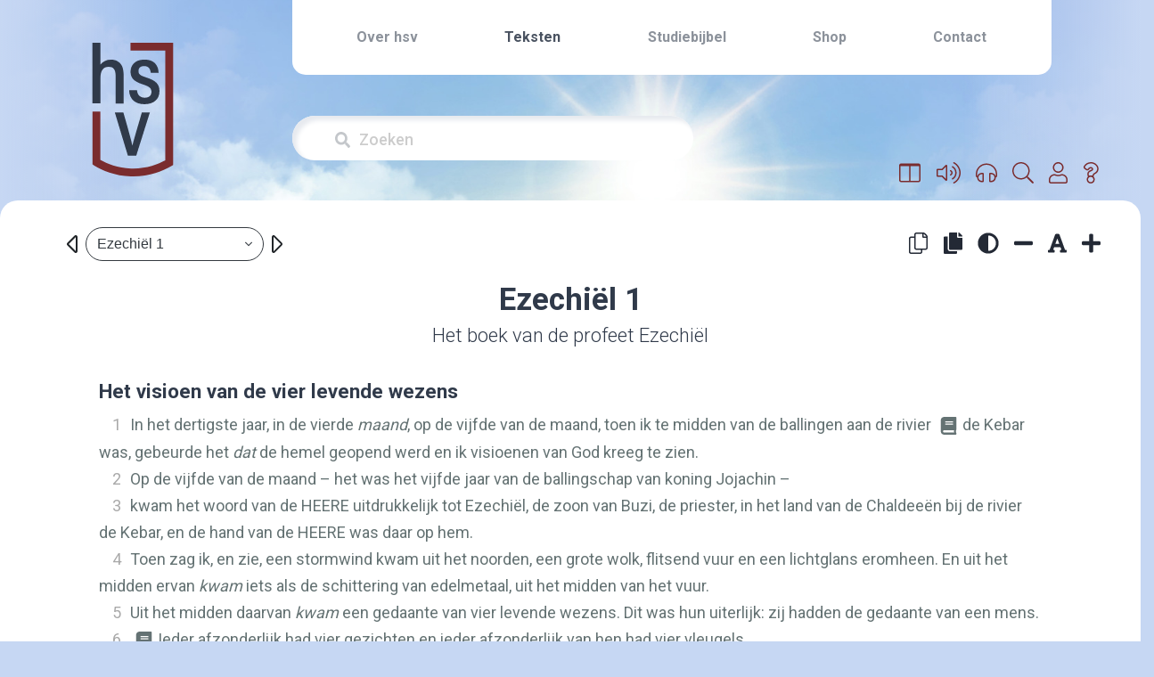

--- FILE ---
content_type: text/html; charset=UTF-8
request_url: https://herzienestatenvertaling.nl/teksten/ezechi%C3%ABl/1
body_size: 12521
content:
<!DOCTYPE html>
<html lang="en">
<head>
        <meta charset="utf-8">

    <!-- Software made by Wabber BV -->
    <!-- wabber.io - info@wabber.io -->
    <!--     +31 (0)76 7200 777     -->

    <meta content="width=device-width, initial-scale=1.0, maximum-scale=1.0, user-scalable=0" name="viewport"/>
    <meta http-equiv="X-UA-Compatible" content="IE=edge,chrome=1"/>
    <meta name="google" content="notranslate">
    <script defer>
        var _paq = window._paq = window._paq || [];
        /* tracker methods like "setCustomDimension" should be called before "trackPageView" */
        _paq.push(['trackPageView']);
        _paq.push(['enableLinkTracking']);
        (function () {
            var u = "//stats.herzienestatenvertaling.nl/matomo/";
            _paq.push(['setTrackerUrl', u + 'matomo.php']);
            _paq.push(['setSiteId', '1']);
            var d = document, g = d.createElement('script'), s = d.getElementsByTagName('script')[0];
            g.async = true;
            g.src = u + 'matomo.js';
            s.parentNode.insertBefore(g, s);
        })();
    </script>
    <link rel="apple-touch-icon" sizes="76x76" href="/images/favicon/apple-touch-icon.png">
<link rel="icon" type="image/png" sizes="32x32" href="/images/favicon/favicon-32x32.png">
<link rel="icon" type="image/png" sizes="16x16" href="/images/favicon/favicon-16x16.png">
<link rel="manifest" href="/images/favicon/site.webmanifest">
<link rel="mask-icon" href="/images/favicon/safari-pinned-tab.svg" color="#000000">
<meta name="msapplication-TileColor" content="#213f50">
<meta name="theme-color" content="#ffffff">
    <link rel="stylesheet" href="/build/app.72530368.css">

            <title>HSV - Website</title>
    <meta property="og:site_name" content="Herziene Statenvertaling">
    <meta property="og:image" content="https://herzienestatenvertaling.nl/images/hsv-logo-2.png">
        
            <meta name="description" content="">
        <meta property="og:title" content="Teksten">
        <meta property="og:description" content="">
        <meta property="twitter:title" content="Teksten">
        <meta property="twitter:description" content="">
        <meta name="keywords" content="">
    
    <script src="/build/runtime.7576e7bf.js" defer></script><script src="/build/app.b03b2f4b.js" defer></script>
        <script src="/build/bible.da723f9e.js" defer></script>
</head>
<body class=" nstb">


<header>
    <div
            
            class="container p-0 position-relative  h-195 "
                        style="background: linear-gradient(to right, rgba(198, 215, 243, 255), rgba(239,239,239, 0) 200px), linear-gradient(to left, rgba(198, 215, 243, 255), rgba(239,239,239, 0) 200px), url('/images/background-resized.jpg') center no-repeat; background-size: cover;"
    >
        <div class="row h-100">
            <div class="col-3 h-100 pt-sm-5 pt-4">
                <div class="d-flex justify-content-center align-items-stat h-100 ml-sm-0 ml-3">
                    <a href="/home" aria-label="Home link" title="Home">
                        <svg class="hsv-logo"><?xml version="1.0" encoding="utf-8"?>
<!-- Generator: Adobe Illustrator 27.8.0, SVG Export Plug-In . SVG Version: 6.00 Build 0)  -->
<svg version="1.1" id="Laag_2" xmlns="http://www.w3.org/2000/svg" xmlns:xlink="http://www.w3.org/1999/xlink" x="0px" y="0px"
	 viewBox="0 0 42.8 70.87" style="enable-background:new 0 0 42.8 70.87;" xml:space="preserve">
<style type="text/css">
	.st0{fill:#303A4A;}
	.st1{fill:#7A2C2E;}
</style>
<path class="st0" d="M9.95,8.92c-2.52,0-4.51,0.92-5.7,2.61V0.04H0v32.14h4.26V18.86c0-4.09,1.47-6.16,4.38-6.16
	c2.51,0,3.67,1.47,3.67,4.62v14.87h4.24V16.63C16.55,9.67,11.94,8.92,9.95,8.92z"/>
<path class="st0" d="M28.43,18.37c-3.43-1.08-4-1.9-4-3.33c0-1.72,1.06-2.67,2.98-2.67c2.71,0,3.29,1.88,3.49,3.3l0.03,0.23h4.14
	l-0.01-0.27c-0.1-2.02-1.03-6.7-7.5-6.7c-5.42,0-7.34,3.45-7.34,6.4c0,3.44,1.75,5.22,6.68,6.81c3.33,1.07,4.4,2.02,4.4,3.9
	c0,1.97-1.29,3.1-3.55,3.1c-2.33,0-3.82-1.36-4.08-3.73l-0.03-0.23h-4.19l0.02,0.28c0.28,4.53,3.25,7.13,8.14,7.13
	c4.9,0,7.95-2.64,7.95-6.9C35.53,21.94,33.67,20.03,28.43,18.37z"/>
<path class="st0" d="M26.17,37.03l-0.05,0.19c-0.47,1.73-1.18,4.12-1.92,6.64c-1.22,4.14-2.47,8.4-3.01,10.73
	c-0.82-3.73-2.82-10.79-4.71-17.38l-0.05-0.19H11.9l6.9,22.85h4.44l7.2-22.85H26.17z"/>
<path class="st1" d="M20.2,0v4.16h18.44v58.21c-3.93,2.12-10.23,4.56-18.12,4.31c-7.14-0.22-12.79-2.56-16.31-4.52V36.5H0.05v28.04
	l1.01,0.61c4.08,2.45,10.75,5.44,19.33,5.7c0.42,0.01,0.83,0.02,1.23,0.02c8.9,0,15.87-2.98,20.15-5.48l1.03-0.6V0H20.2z"/>
</svg>
</svg>
                    </a>
                </div>
            </div>
            <div class="col-9 d-flex flex-column">
                <nav class="navigation-bar navbar navbar-expand-md px-4 d-md-block d-none">
                    <button
                            type="button"
                            data-toggle="collapse"
                            data-target="#collapsingNavbar"
                            class="navbar-toggle navbar-toggler w-100 text-right menuButton"
                    >
                        <i class="fas fa-bars"></i>
                    </button>
                    <div class="navbar-collapse collapse" id="collapsingNavbar">
                        <ul class="navbar-nav d-flex justify-content-center justify-content-around mx-auto">
                                                        
                                                                                                <li class="">
                                        <a href="/over-hsv" >
                                            Over hsv
                                        </a>
                                    </li>
                                                                                                                                <li class="active">
                                        <a href="/teksten" >
                                            Teksten
                                        </a>
                                    </li>
                                                                                                                                <li class="">
                                        <a href="/studiebijbel" >
                                            Studiebijbel
                                        </a>
                                    </li>
                                                                                                                                <li class="">
                                        <a href="https://www.jongbloedmedia.nl/bijbelcampagne/" onclick="window.open(this.href);return false;">
                                            Shop
                                        </a>
                                    </li>
                                                                                                                                <li class="">
                                        <a href="/contact" >
                                            Contact
                                        </a>
                                    </li>
                                                                                    </ul>
                    </div>
                </nav>

                <header role="banner" class="d-flex d-md-none">
                    <button
                            type="button"
                            data-toggle="collapse-side"
                            data-target=".side-collapse"
                            data-target-2=".side-collapse-container"
                            class="navbar-toggle navbar-toggler ml-auto text-right menuButton m-2"
                    >
                        <i class="fas fa-bars fa-2x"></i>
                    </button>
                    <div class="navbar-inverse side-collapse in" style="background-color: white;">
                        <nav role="navigation" class="navbar-collapse">
                            <ul class="nav navbar-nav">
                                                                
                                                                                                            <li class="pl-3 py-2 ">
                                            <a href="/over-hsv" >
                                                Over hsv
                                            </a>
                                        </li>
                                                                                                                                                <li class="pl-3 py-2 active">
                                            <a href="/teksten" >
                                                Teksten
                                            </a>
                                        </li>
                                                                                                                                                <li class="pl-3 py-2 ">
                                            <a href="/studiebijbel" >
                                                Studiebijbel
                                            </a>
                                        </li>
                                                                                                                                                <li class="pl-3 py-2 ">
                                            <a href="https://www.jongbloedmedia.nl/bijbelcampagne/" onclick="window.open(this.href);return false;">
                                                Shop
                                            </a>
                                        </li>
                                                                                                                                                <li class="pl-3 py-2 ">
                                            <a href="/contact" >
                                                Contact
                                            </a>
                                        </li>
                                                                                                </ul>
                        </nav>
                    </div>
                </header>

                
                                    <!-- Search input -->
                    <div class="search-bar-wrapper mb-sm-0 mr-sm-0 mb-3 mr-3" >
                        <div class="search-bar pl-5 pr-3 d-flex align-items-center">
                            <i class="fas fa-search mr-2"></i>
                            <form name="search" method="post" action="/teksten-zoeken#zoek-resultaten" class="w-100" onsubmit="return validateSearch()">
                                <input
                                        type="text"
                                        name="search[keyword]"
                                        placeholder="Zoeken"
                                        aria-label="Zoekveld"
                                        class="w-100"
                                        id="searchKeyword"
                                >
                                <input type="hidden" name="search[searchInNewTestament]" value="1"/>
                                <input type="hidden" name="search[searchInOldTestament]" value="1"/>
                            </form>
                        </div>
                        <div class="text-danger d-none" id="errorMessage">Voer minimaal 2 tekens in.</div>

                    </div>


                    <script>
                        function validateSearch() {
                            const input = document.getElementById("searchKeyword");
                            const errorMessage = document.getElementById("errorMessage");

                            if (input.value.trim().length < 2) {
                                errorMessage.classList.remove("d-none");
                                input.focus();
                                return false; // Prevent form submission
                            }

                            errorMessage.classList.add("d-none");
                            return true; // Allow form submission
                        }
                    </script>
                            </div>
        </div>
    </div>
</header>

<script>
    document.addEventListener('DOMContentLoaded', function () {
        var sideslider = document.querySelectorAll('[data-toggle=collapse-side]');

        sideslider.forEach(function (slider) {
            var sel = slider.getAttribute('data-target');
            var sel2 = slider.getAttribute('data-target-2');

            slider.addEventListener('click', function (event) {
                var targetElement = document.querySelector(sel);
                var targetElement2 = document.querySelector(sel2);

                if (targetElement) {
                    targetElement.classList.toggle('in');
                }
                if (targetElement2) {
                    targetElement2.classList.toggle('out');
                }
            });
        });

        document.querySelectorAll('.search-bar').forEach(function (searchBar) {
            searchBar.addEventListener('click', function (event) {
                var inputElement = searchBar.querySelector('input[type=text]');
                if (inputElement) {
                    inputElement.focus();
                }
            });
        });
    });
</script>

<main>
                <div class="main-block container mb-md-3 mb-sm-1 position-relative">
        <div class="primary-menu">
            <div class="position-relative">
                                    <div class="position-relative">
            <a
                class="btn text-dark-red bibleMirrorButton"
                title="Parallel lezen"
                href="#bibleContentBlock"
                role="button"
                onclick="$('#bibleContentBlock').toggleClass('show');return false;"
        >
            <i class="fal fa-columns"></i>
        </a>

        <a
                class="d-inline-block btn text-dark-red collapsed"
                title="Audio fragment afspelen"
                data-toggle="collapse"
                href="#playChapterAudio"
                role="button"
                aria-expanded="false"
                aria-controls="playChapterAudio"
        >
                <span class="float-left">
                    <i class="fal fa-volume-up"></i>
                </span>
        </a>

        <a
                class="d-inline-block btn text-dark-red"
                title="Audio fragment afspelen"
                href="/teksten-beluisteren/"
                role="button"
        >
                <span class="float-left">
                    <i class="fal fa-headphones"></i>
                </span>
        </a>

        <a
                class="d-inline-block btn text-dark-red "
                href="/teksten-zoeken"
                title="Zoeken"
                role="button"
        >
                <span class="float-left">
                    <i class="fal fa-search"></i>
                </span>
        </a>

                    <a
                    class="d-inline-block btn text-dark-red"
                    title="Inloggen"
                    href="/login"
                    role="button"
            >
                <span class="float-left">
                    <i class="fal fa-user"></i>
                </span>
            </a>
        
        <a
                class="d-inline-block btn text-dark-red"
                href="/uitleg"
                title="Toon uitleg teksten"
                role="button"
        >
                <span class="float-left">
                    <i class="fal fa-question"></i>
                </span>
        </a>
    
    <div class="position-absolute" style="top: 49px; right: -19px; z-index: 1;">
                    <div class="playChapterAudio row collapse" id="playChapterAudio">
                <div style="padding: 0.5rem 0.5rem 0 0.5rem;">
                    <audio
                        controls
                        preload="metadata"
                        onerror="alert('Kon audio bestand niet afspelen; Mogelijk mist er een Audio\MP3 plugin?');"
                    >
                        <source src="/teksten-cb/audio/chapter/EZK.1.mp3" type="audio/mpeg">
                        <source src="/teksten-cb/audio/chapter/EZK.1.mp3" type="audio/mp3">
                        <a href="/teksten-cb/audio/chapter/EZK.1.mp3">download</a>
                    </audio>
                    <span class="closeSelect float-right mr-1" onclick="$('#playChapterAudio').removeClass('show');">
                        <i class="fas fa-times"></i>
                    </span>
                </div>
            </div>
            </div>
</div>
                            </div>
        </div>
        <div class="row">
            <div id="default_container" class="py-sm-3 col-12 col-sm-12 col-md-12 col-lg-12">
                                    <div class="row mx-2">
                        <div class="col-sm-6 col-lg-4 col-xl-3 d-flex justify-content-sm-start justify-content-center">
                            <div class="col-12 p-0">
                                <div class="pl-0 pr-0 pl-md-4 pr-md-4 pt-2 pb-2 m-0 d-flex">
                                    <div id="bibleSearch">
                                                                                                                            
                                                                                                                            
                                                                                
                                        <bible-search
                                                active-book-title="Ezechiël 1"
                                                active-chapter-number="1"
                                                active-book-id="EZK"
                                                previous-chapter-link="/teksten/ezechi%C3%ABl/1/prev"
                                                next-chapter-link="/teksten/ezechi%C3%ABl/1/next"
                                        ></bible-search>
                                                                                <div id="currentBookName" class="d-none">Ezechiël 1</div>
                                    </div>
                                </div>
                            </div>
                        </div>

                        <div class="col-sm-6 offset-lg-2 offset-xl-3 d-flex justify-content-end align-items-center">
                            <div class="secondary-toolbar">
                                                                    <div class="d-inline-block btn text-light cpAllToClipboard" id="cpAllToClipboard" title="Alle teksten kopiëren zonder opmaak">
                                    <span class="float-left">
                                        <i class="fal fa-copy"></i>
                                    </span>
                                    </div>
                                    <div class="d-inline-block btn cpAllStyledToClipboard" id="cpAllStyledToClipboard" title="Alle teksten kopiëren met opmaak">
                                   <span class="float-left">
                                        <i class="fas fa-copy"></i>
                                   </span>
                                    </div>
                                                                <div class="d-inline-block btn changeContrast" id="changeContrast" title="Verander het contrast">
                                <span class="float-left">
                                    <i class="fas fa-adjust"></i>
                                </span>
                                </div>
                                <div class="d-inline-block btn buttonChangeFontSizeMin1" title="Verklein de lettergrootte">
                                <span class="float-left">
                                    <i class="fas fa-minus"></i>
                                </span>
                                </div>
                                <div class="d-inline-block btn buttonChangeFontSizeReset" title="Zet lettergrootte terug naar standaard">
                                <span class="float-left">
                                   <i class="fas fa-font"></i>
                                </span>
                                </div>
                                <div class="d-inline-block btn buttonChangeFontSizePlus1" title="Vergroot de lettergrootte">
                                <span class="float-left">
                                    <i class="fas fa-plus"></i>
                                </span>
                                </div>
                            </div>
                        </div>
                    </div>
                
                
                <div class="row m-0 px-md-4">
                            <div class="content col-md-12 pt-lg-3 pt-md-4 pt-sm-5 px-3 pr-md-4 pl-md-4 text-dark-blue">
        <div class="row m-0">
            <div class="content-inner col-md-12">
                <div class="d-flex align-items-center flex-column">
                    <div class="text-dark-blue font-weight-bold book-name">
                                                                                
                                                            Ezechiël
                                                                    1
                                                                                                        </div>




                    <div class="text-dark-blue book-name-long">
                                                    Het boek van de profeet Ezechiël
                                            </div>

                </div>
                <div class="row collapse px-lg-5 " id="bibleContentBlock">
                    <div class="bible-page bible-mainChapter">
                        <div class="hidden_chapter_side text-center">
                            HSV

                            <hr/>
                        </div>
                        <div class="bible-content">
                                                                                                                                <p class="s">Het visioen van de vier levende wezens</p>
<p class="p"><span class="verse-span" data-verse-id="EZK.1.1" data-verse-org-ids="EZK.1.1"><span style="cursor:pointer;" onclick="window.location.hash='1';" data-number="1" data-sid="EZK 1:1" class="v">1</span><!--SOV:1--></span><span class="verse-span" data-verse-id="EZK.1.1" data-verse-org-ids="EZK.1.1">In het dertigste jaar, in de vierde </span><span class="add"><span class="verse-span" data-verse-id="EZK.1.1" data-verse-org-ids="EZK.1.1">maand</span></span><span class="verse-span" data-verse-id="EZK.1.1" data-verse-org-ids="EZK.1.1">, op de vijfde van de maand, toen ik te midden van de ballingen aan de rivier </span><span data-caller="-" id="EZK.1.1!x.1" data-verse-id="EZK.1.1" class="x"><i class="preCommentRef fas fa-lg fa-fw fa-book"></i><span class="xt"><span id="PSA.137.1"><a class="showExternalVerse" data-title="Ps. 137:1" data-has-verse="1" data-text="Aan de rivieren van Babel, daar zaten wij, ook weenden wij als wij aan Sion dachten." href="/teksten-rd/verse/PSA.137.1" data-toggle="modal" data-target="#verseModal">Ps. 137:1</a></span></span></span><span class="verse-span" data-verse-id="EZK.1.1" data-verse-org-ids="EZK.1.1">de Kebar was, gebeurde het </span><span class="add"><span class="verse-span" data-verse-id="EZK.1.1" data-verse-org-ids="EZK.1.1">dat</span></span><span class="verse-span" data-verse-id="EZK.1.1" data-verse-org-ids="EZK.1.1"> de hemel geopend werd en ik visioenen van God kreeg te zien.</span><!--EOV:1--></p>
<p class="p"><span class="verse-span" data-verse-id="EZK.1.2" data-verse-org-ids="EZK.1.2"><span style="cursor:pointer;" onclick="window.location.hash='2';" data-number="2" data-sid="EZK 1:2" class="v">2</span><!--SOV:2--></span><span class="verse-span" data-verse-id="EZK.1.2" data-verse-org-ids="EZK.1.2">Op de vijfde van de maand – het was het vijfde jaar van de ballingschap van koning Jojachin –</span><!--EOV:2--></p>
<p class="p"><span class="verse-span" data-verse-id="EZK.1.3" data-verse-org-ids="EZK.1.3"><span style="cursor:pointer;" onclick="window.location.hash='3';" data-number="3" data-sid="EZK 1:3" class="v">3</span><!--SOV:3--></span><span class="verse-span" data-verse-id="EZK.1.3" data-verse-org-ids="EZK.1.3">kwam het woord van de </span><span class="nd"><span class="verse-span" data-verse-id="EZK.1.3" data-verse-org-ids="EZK.1.3">HEERE</span></span><span class="verse-span" data-verse-id="EZK.1.3" data-verse-org-ids="EZK.1.3"> uitdrukkelijk tot Ezechiël, de zoon van Buzi, de priester, in het land van de Chaldeeën bij de rivier de Kebar, en de hand van de </span><span class="nd"><span class="verse-span" data-verse-id="EZK.1.3" data-verse-org-ids="EZK.1.3">HEERE</span></span><span class="verse-span" data-verse-id="EZK.1.3" data-verse-org-ids="EZK.1.3"> was daar op hem.</span><!--EOV:3--></p>
<p class="p"><span class="verse-span" data-verse-id="EZK.1.4" data-verse-org-ids="EZK.1.4"><span style="cursor:pointer;" onclick="window.location.hash='4';" data-number="4" data-sid="EZK 1:4" class="v">4</span><!--SOV:4--></span><span class="verse-span" data-verse-id="EZK.1.4" data-verse-org-ids="EZK.1.4">Toen zag ik, en zie, een stormwind kwam uit het noorden, een grote wolk, flitsend vuur en een lichtglans eromheen. En uit het midden ervan </span><span class="add"><span class="verse-span" data-verse-id="EZK.1.4" data-verse-org-ids="EZK.1.4">kwam</span></span><span class="verse-span" data-verse-id="EZK.1.4" data-verse-org-ids="EZK.1.4"> iets als de schittering van edelmetaal, uit het midden van het vuur.</span><!--EOV:4--></p>
<p class="p"><span class="verse-span" data-verse-id="EZK.1.5" data-verse-org-ids="EZK.1.5"><span style="cursor:pointer;" onclick="window.location.hash='5';" data-number="5" data-sid="EZK 1:5" class="v">5</span><!--SOV:5--></span><span class="verse-span" data-verse-id="EZK.1.5" data-verse-org-ids="EZK.1.5">Uit het midden daarvan </span><span class="add"><span class="verse-span" data-verse-id="EZK.1.5" data-verse-org-ids="EZK.1.5">kwam</span></span><span class="verse-span" data-verse-id="EZK.1.5" data-verse-org-ids="EZK.1.5"> een gedaante van vier levende wezens. Dit was hun uiterlijk: zij hadden de gedaante van een mens.</span><!--EOV:5--></p>
<p class="p"><span class="verse-span" data-verse-id="EZK.1.6" data-verse-org-ids="EZK.1.6"><span style="cursor:pointer;" onclick="window.location.hash='6';" data-number="6" data-sid="EZK 1:6" class="v">6</span><!--SOV:6--></span><span data-caller="-" id="EZK.1.6!x.1" data-verse-id="EZK.1.6" class="x"><i class="preCommentRef fas fa-lg fa-fw fa-book"></i><span class="xt"><span id="EZK.10.14"><a class="showExternalVerse" data-title="Ezech. 10:14" data-has-verse="1" data-text="Iedere  cherub  had vier gezichten: het eerste gezicht was het gezicht van een cherub, het tweede gezicht het gezicht van een mens, het derde de kop van een leeuw, en het vierde de kop van een arend." href="/teksten-rd/verse/EZK.10.14" data-toggle="modal" data-target="#verseModal">Ezech. 10:14</a></span></span></span><span class="verse-span" data-verse-id="EZK.1.6" data-verse-org-ids="EZK.1.6">Ieder afzonderlijk had vier gezichten en ieder afzonderlijk van hen had vier vleugels.</span><!--EOV:6--></p>
<p class="p"><span class="verse-span" data-verse-id="EZK.1.7" data-verse-org-ids="EZK.1.7"><span style="cursor:pointer;" onclick="window.location.hash='7';" data-number="7" data-sid="EZK 1:7" class="v">7</span><!--SOV:7--></span><span class="verse-span" data-verse-id="EZK.1.7" data-verse-org-ids="EZK.1.7">Hun voeten waren rechte voeten en hun voetzolen waren als de voetzolen van een kalf, glinsterend als de schittering van gepolijst koper.</span><!--EOV:7--></p>
<p class="p"><span class="verse-span" data-verse-id="EZK.1.8" data-verse-org-ids="EZK.1.8"><span style="cursor:pointer;" onclick="window.location.hash='8';" data-number="8" data-sid="EZK 1:8" class="v">8</span><!--SOV:8--></span><span class="verse-span" data-verse-id="EZK.1.8" data-verse-org-ids="EZK.1.8">Aan hun vier zijden, onder hun vleugels, waren </span><span data-caller="-" id="EZK.1.8!x.1" data-verse-id="EZK.1.8" class="x"><i class="preCommentRef fas fa-lg fa-fw fa-book"></i><span class="xt"><span id="EZK.10.8"><a class="showExternalVerse" data-title="Ezech. 10:8" data-has-verse="1" data-text="Er was bij de cherubs onder hun vleugels  iets  zichtbaar met de vorm van een mensenhand." href="/teksten-rd/verse/EZK.10.8" data-toggle="modal" data-target="#verseModal">Ezech. 10:8</a></span></span></span><span class="verse-span" data-verse-id="EZK.1.8" data-verse-org-ids="EZK.1.8">mensenhanden. Wat betreft hun gezichten en hun vleugels </span><span class="add"><span class="verse-span" data-verse-id="EZK.1.8" data-verse-org-ids="EZK.1.8">gold</span></span><span class="verse-span" data-verse-id="EZK.1.8" data-verse-org-ids="EZK.1.8"> van alle vier:</span><!--EOV:8--></p>
<p class="p"><span class="verse-span" data-verse-id="EZK.1.9" data-verse-org-ids="EZK.1.9"><span style="cursor:pointer;" onclick="window.location.hash='9';" data-number="9" data-sid="EZK 1:9" class="v">9</span><!--SOV:9--></span><span class="verse-span" data-verse-id="EZK.1.9" data-verse-org-ids="EZK.1.9">Hun vleugels raakten elkaar. Zij draaiden zich niet om wanneer zij gingen, zij gingen ieder recht voor zich uit.</span><!--EOV:9--></p>
<p class="p"><span class="verse-span" data-verse-id="EZK.1.10" data-verse-org-ids="EZK.1.10"><span style="cursor:pointer;" onclick="window.location.hash='10';" data-number="10" data-sid="EZK 1:10" class="v">10</span><!--SOV:10--></span><span class="verse-span" data-verse-id="EZK.1.10" data-verse-org-ids="EZK.1.10">Hun gezicht </span><span data-caller="-" id="EZK.1.10!x.1" data-verse-id="EZK.1.10" class="x"><i class="preCommentRef fas fa-lg fa-fw fa-book"></i><span class="xt"><span id="EZK.10.14"><a class="showExternalVerse" data-title="Ezech. 10:14" data-has-verse="1" data-text="Iedere  cherub  had vier gezichten: het eerste gezicht was het gezicht van een cherub, het tweede gezicht het gezicht van een mens, het derde de kop van een leeuw, en het vierde de kop van een arend." href="/teksten-rd/verse/EZK.10.14" data-toggle="modal" data-target="#verseModal">Ezech. 10:14</a></span>; <span id="REV.4.7"><a class="showExternalVerse" data-title="Openb. 4:7" data-has-verse="1" data-text="En het eerste dier leek op een leeuw, het tweede dier leek op een kalf, het derde dier had het gezicht als  van  een mens, en het vierde dier leek op een vliegende arend." href="/teksten-rd/verse/REV.4.7" data-toggle="modal" data-target="#verseModal">Openb. 4:7</a></span></span></span><span class="verse-span" data-verse-id="EZK.1.10" data-verse-org-ids="EZK.1.10">leek op het gezicht van een mens, bij alle vier van rechts op de kop van een leeuw, bij alle vier van links op de kop van een rund, en alle vier hadden zij de kop van een arend.</span><!--EOV:10--></p>
<p class="p"><span class="verse-span" data-verse-id="EZK.1.11" data-verse-org-ids="EZK.1.11"><span style="cursor:pointer;" onclick="window.location.hash='11';" data-number="11" data-sid="EZK 1:11" class="v">11</span><!--SOV:11--></span><span class="verse-span" data-verse-id="EZK.1.11" data-verse-org-ids="EZK.1.11">Hun gezichten en hun vleugels waren naar boven uitgestrekt. Ieder had twee vleugels die elkaar raakten, en ieder had twee </span><span class="add"><span class="verse-span" data-verse-id="EZK.1.11" data-verse-org-ids="EZK.1.11">vleugels</span></span><span class="verse-span" data-verse-id="EZK.1.11" data-verse-org-ids="EZK.1.11"> die hun lichaam bedekten.</span><!--EOV:11--></p>
<p class="p"><span class="verse-span" data-verse-id="EZK.1.12" data-verse-org-ids="EZK.1.12"><span style="cursor:pointer;" onclick="window.location.hash='12';" data-number="12" data-sid="EZK 1:12" class="v">12</span><!--SOV:12--></span><span class="verse-span" data-verse-id="EZK.1.12" data-verse-org-ids="EZK.1.12">Zij gingen ieder recht voor zich uit. Waar de Geest heen wilde gaan, </span><span class="add"><span class="verse-span" data-verse-id="EZK.1.12" data-verse-org-ids="EZK.1.12">daarheen</span></span><span class="verse-span" data-verse-id="EZK.1.12" data-verse-org-ids="EZK.1.12"> gingen zij. Zij draaiden zich niet om wanneer zij gingen.</span><!--EOV:12--></p>
<p class="p"><span class="verse-span" data-verse-id="EZK.1.13" data-verse-org-ids="EZK.1.13"><span style="cursor:pointer;" onclick="window.location.hash='13';" data-number="13" data-sid="EZK 1:13" class="v">13</span><!--SOV:13--></span><span class="verse-span" data-verse-id="EZK.1.13" data-verse-org-ids="EZK.1.13">Wat de gedaante van de levende wezens betreft: hun uiterlijk was als brandende kolen in het vuur, als het uiterlijk van fakkels. Dat </span><span class="add"><span class="verse-span" data-verse-id="EZK.1.13" data-verse-org-ids="EZK.1.13">vuur</span></span><span class="verse-span" data-verse-id="EZK.1.13" data-verse-org-ids="EZK.1.13"> ging heen en weer tussen de levende wezens. Het vuur had lichtglans en uit het vuur schoot een bliksem.</span><!--EOV:13--></p>
<p class="p"><span class="verse-span" data-verse-id="EZK.1.14" data-verse-org-ids="EZK.1.14"><span style="cursor:pointer;" onclick="window.location.hash='14';" data-number="14" data-sid="EZK 1:14" class="v">14</span><!--SOV:14--></span><span class="verse-span" data-verse-id="EZK.1.14" data-verse-org-ids="EZK.1.14">En de levende wezens schoten heen en weer als een bliksemschicht.</span><i class="preCommentNote fas fa-lg fa-fw fa-lightbulb"></i><span data-caller="+" id="EZK.1.14!f.1" data-verse-id="EZK.1.14" class="f"><span class="fr">1:14 </span><span class="fq">als een bliksemschicht </span><span class="ft">- Letterlijk: zoals het uiterlijk van een bliksemschicht.</span></span><!--EOV:14--></p>
<p class="p"><span class="verse-span" data-verse-id="EZK.1.15" data-verse-org-ids="EZK.1.15"><span style="cursor:pointer;" onclick="window.location.hash='15';" data-number="15" data-sid="EZK 1:15" class="v">15</span><!--SOV:15--></span><span class="verse-span" data-verse-id="EZK.1.15" data-verse-org-ids="EZK.1.15">Toen ik die levende wezens zag, zie, er was een wiel op de grond naast die levende wezens, bij alle vier aan de voorkant ervan.</span><!--EOV:15--></p>
<p class="p"><span class="verse-span" data-verse-id="EZK.1.16" data-verse-org-ids="EZK.1.16"><span style="cursor:pointer;" onclick="window.location.hash='16';" data-number="16" data-sid="EZK 1:16" class="v">16</span><!--SOV:16--></span><span data-caller="-" id="EZK.1.16!x.1" data-verse-id="EZK.1.16" class="x"><i class="preCommentRef fas fa-lg fa-fw fa-book"></i><span class="xt"><span id="EZK.10.9"><a class="showExternalVerse" data-title="Ezech. 10:9" data-has-verse="1" data-text="Toen zag ik, en zie, er waren vier wielen naast de cherubs: één wiel naast één cherub en een ander wiel naast een andere cherub. En het uiterlijk van de wielen  was als de schittering van een turkooissteen." href="/teksten-rd/verse/EZK.10.9" data-toggle="modal" data-target="#verseModal">Ezech. 10:9</a></span>,<span id="EZK.10.10"><a class="showExternalVerse" data-title="Ezech. 10:10" data-has-verse="1" data-text="En wat betreft het uiterlijk ervan, ze hadden alle vier dezelfde gedaante, alsof het  ene  wiel midden in het  andere  wiel zat." href="/teksten-rd/verse/EZK.10.10" data-toggle="modal" data-target="#verseModal">10</a></span></span></span><span class="verse-span" data-verse-id="EZK.1.16" data-verse-org-ids="EZK.1.16">Het uiterlijk van de wielen en hoe zij gemaakt waren, was als de schittering van een turkoois. Alle vier hadden dezelfde gedaante: hun uiterlijk en hun bouw waren zo, alsof er een wiel midden in een ander wiel zat.</span><!--EOV:16--></p>
<p class="p"><span class="verse-span" data-verse-id="EZK.1.17" data-verse-org-ids="EZK.1.17"><span style="cursor:pointer;" onclick="window.location.hash='17';" data-number="17" data-sid="EZK 1:17" class="v">17</span><!--SOV:17--></span><span class="verse-span" data-verse-id="EZK.1.17" data-verse-org-ids="EZK.1.17">Wanneer zij gingen, konden zij naar vier zijden gaan. Zij draaiden zich niet om wanneer zij gingen.</span><!--EOV:17--></p>
<p class="p"><span class="verse-span" data-verse-id="EZK.1.18" data-verse-org-ids="EZK.1.18"><span style="cursor:pointer;" onclick="window.location.hash='18';" data-number="18" data-sid="EZK 1:18" class="v">18</span><!--SOV:18--></span><span class="verse-span" data-verse-id="EZK.1.18" data-verse-org-ids="EZK.1.18">Wat hun velgen betreft: die waren hoog en die waren vreeswekkend. Verder zaten </span><span data-caller="-" id="EZK.1.18!x.1" data-verse-id="EZK.1.18" class="x"><i class="preCommentRef fas fa-lg fa-fw fa-book"></i><span class="xt"><span id="EZK.10.12"><a class="showExternalVerse" data-title="Ezech. 10:12" data-has-verse="1" data-text="Hun hele lichaam dan, hun rug, hun handen, hun vleugels, en de wielen zaten rondom vol ogen. Alle vier hadden zij hun wielen." href="/teksten-rd/verse/EZK.10.12" data-toggle="modal" data-target="#verseModal">Ezech. 10:12</a></span></span></span><span class="verse-span" data-verse-id="EZK.1.18" data-verse-org-ids="EZK.1.18">hun velgen rondom vol ogen, bij alle vier.</span><!--EOV:18--></p>
<p class="p"><span class="verse-span" data-verse-id="EZK.1.19" data-verse-org-ids="EZK.1.19"><span style="cursor:pointer;" onclick="window.location.hash='19';" data-number="19" data-sid="EZK 1:19" class="v">19</span><!--SOV:19--></span><span data-caller="-" id="EZK.1.19!x.1" data-verse-id="EZK.1.19" class="x"><i class="preCommentRef fas fa-lg fa-fw fa-book"></i><span class="xt"><span id="EZK.10.16"><a class="showExternalVerse" data-title="Ezech. 10:16" data-has-verse="1" data-text="Wanneer de cherubs gingen, gingen de wielen naast hen mee. Wanneer de cherubs hun vleugels ophieven om zich van de aarde te verheffen, draaiden die wielen ook niet bij hen vandaan." href="/teksten-rd/verse/EZK.10.16" data-toggle="modal" data-target="#verseModal">Ezech. 10:16</a></span></span></span><span class="verse-span" data-verse-id="EZK.1.19" data-verse-org-ids="EZK.1.19">Wanneer de levende wezens gingen, gingen die wielen naast hen mee, en wanneer de levende wezens werden opgeheven van de aarde, werden </span><span class="add"><span class="verse-span" data-verse-id="EZK.1.19" data-verse-org-ids="EZK.1.19">ook</span></span><span class="verse-span" data-verse-id="EZK.1.19" data-verse-org-ids="EZK.1.19"> de wielen opgeheven.</span><!--EOV:19--></p>
<p class="p"><span class="verse-span" data-verse-id="EZK.1.20" data-verse-org-ids="EZK.1.20"><span style="cursor:pointer;" onclick="window.location.hash='20';" data-number="20" data-sid="EZK 1:20" class="v">20</span><!--SOV:20--></span><span class="verse-span" data-verse-id="EZK.1.20" data-verse-org-ids="EZK.1.20">Waar de Geest heen wilde gaan, </span><span class="add"><span class="verse-span" data-verse-id="EZK.1.20" data-verse-org-ids="EZK.1.20">daarheen</span></span><span class="verse-span" data-verse-id="EZK.1.20" data-verse-org-ids="EZK.1.20"> gingen zij, </span><span class="add"><span class="verse-span" data-verse-id="EZK.1.20" data-verse-org-ids="EZK.1.20">zij gingen</span></span><span class="verse-span" data-verse-id="EZK.1.20" data-verse-org-ids="EZK.1.20"> waar de Geest heen wilde gaan. De wielen werden tegelijk met hen opgeheven, want de Geest van de levende wezens was in die wielen.</span><!--EOV:20--></p>
<p class="p"><span class="verse-span" data-verse-id="EZK.1.21" data-verse-org-ids="EZK.1.21"><span style="cursor:pointer;" onclick="window.location.hash='21';" data-number="21" data-sid="EZK 1:21" class="v">21</span><!--SOV:21--></span><span class="verse-span" data-verse-id="EZK.1.21" data-verse-org-ids="EZK.1.21">Wanneer zij gingen, gingen die </span><span class="add"><span class="verse-span" data-verse-id="EZK.1.21" data-verse-org-ids="EZK.1.21">ook</span></span><span class="verse-span" data-verse-id="EZK.1.21" data-verse-org-ids="EZK.1.21">. Wanneer zij stilstonden, stonden die </span><span class="add"><span class="verse-span" data-verse-id="EZK.1.21" data-verse-org-ids="EZK.1.21">ook</span></span><span class="verse-span" data-verse-id="EZK.1.21" data-verse-org-ids="EZK.1.21"> stil. Wanneer zij van de aarde werden opgeheven, werden de wielen tegelijk met hen opgeheven, want de Geest van de levende wezens was in die wielen.</span><!--EOV:21--></p>
<p class="p"><span class="verse-span" data-verse-id="EZK.1.22" data-verse-org-ids="EZK.1.22"><span style="cursor:pointer;" onclick="window.location.hash='22';" data-number="22" data-sid="EZK 1:22" class="v">22</span><!--SOV:22--></span><span class="verse-span" data-verse-id="EZK.1.22" data-verse-org-ids="EZK.1.22">En boven de hoofden van de levende wezens was </span><span class="add"><span class="verse-span" data-verse-id="EZK.1.22" data-verse-org-ids="EZK.1.22">iets</span></span><span class="verse-span" data-verse-id="EZK.1.22" data-verse-org-ids="EZK.1.22"> wat leek op een gewelf, als de schittering van ontzagwekkend ijs</span><span class="add"><span class="verse-span" data-verse-id="EZK.1.22" data-verse-org-ids="EZK.1.22">kristal</span></span><span class="verse-span" data-verse-id="EZK.1.22" data-verse-org-ids="EZK.1.22">, vanboven over hun hoofden uitgespannen.</span><!--EOV:22--></p>
<p class="p"><span class="verse-span" data-verse-id="EZK.1.23" data-verse-org-ids="EZK.1.23"><span style="cursor:pointer;" onclick="window.location.hash='23';" data-number="23" data-sid="EZK 1:23" class="v">23</span><!--SOV:23--></span><span class="verse-span" data-verse-id="EZK.1.23" data-verse-org-ids="EZK.1.23">Onder het gewelf stonden hun vleugels recht naar elkaar toe. Ieder had er twee die </span><span class="add"><span class="verse-span" data-verse-id="EZK.1.23" data-verse-org-ids="EZK.1.23">hun lichamen</span></span><span class="verse-span" data-verse-id="EZK.1.23" data-verse-org-ids="EZK.1.23"> vanvoren bedekten, en ieder had er twee die hun lichamen vanachteren bedekten.</span><!--EOV:23--></p>
<p class="p"><span class="verse-span" data-verse-id="EZK.1.24" data-verse-org-ids="EZK.1.24"><span style="cursor:pointer;" onclick="window.location.hash='24';" data-number="24" data-sid="EZK 1:24" class="v">24</span><!--SOV:24--></span><span class="verse-span" data-verse-id="EZK.1.24" data-verse-org-ids="EZK.1.24">Ik hoorde, toen zij gingen, het geruis van hun vleugels. </span><span class="add"><span class="verse-span" data-verse-id="EZK.1.24" data-verse-org-ids="EZK.1.24">Het klonk</span></span><span class="verse-span" data-verse-id="EZK.1.24" data-verse-org-ids="EZK.1.24"> als het bruisen van machtige wateren, als de stem van de Almachtige, </span><span class="add"><span class="verse-span" data-verse-id="EZK.1.24" data-verse-org-ids="EZK.1.24">als</span></span><span class="verse-span" data-verse-id="EZK.1.24" data-verse-org-ids="EZK.1.24"> het geluid van een gedruis, als het geluid van een leger. Als zij stilstonden, lieten zij hun vleugels hangen.</span><!--EOV:24--></p>
<p class="p"><span class="verse-span" data-verse-id="EZK.1.25" data-verse-org-ids="EZK.1.25"><span style="cursor:pointer;" onclick="window.location.hash='25';" data-number="25" data-sid="EZK 1:25" class="v">25</span><!--SOV:25--></span><span class="verse-span" data-verse-id="EZK.1.25" data-verse-org-ids="EZK.1.25">Toen kwam er een stem van boven het gewelf dat boven hun hoofden was. Als zij stilstonden, lieten zij hun vleugels hangen.</span><!--EOV:25--></p>
<p class="p"><span class="verse-span" data-verse-id="EZK.1.26" data-verse-org-ids="EZK.1.26"><span style="cursor:pointer;" onclick="window.location.hash='26';" data-number="26" data-sid="EZK 1:26" class="v">26</span><!--SOV:26--></span><span class="verse-span" data-verse-id="EZK.1.26" data-verse-org-ids="EZK.1.26">En boven het gewelf dat boven hun hoofden was, was iets met het uiterlijk van een saffiersteen, </span><span class="add"><span class="verse-span" data-verse-id="EZK.1.26" data-verse-org-ids="EZK.1.26">iets</span></span><span class="verse-span" data-verse-id="EZK.1.26" data-verse-org-ids="EZK.1.26"> wat leek op een troon. En daarboven, op wat op een troon leek, was iets wat leek op</span><i class="preCommentNote fas fa-lg fa-fw fa-lightbulb"></i><span data-caller="+" id="EZK.1.26!f.1" data-verse-id="EZK.1.26" class="f"><span class="fr">1:26 </span><span class="fq">iets wat leek op </span><span class="ft">- Letterlijk: wat leek op zoals het uiterlijk van.</span></span><span class="verse-span" data-verse-id="EZK.1.26" data-verse-org-ids="EZK.1.26"> een mens.</span><!--EOV:26--></p>
<p class="p"><span class="verse-span" data-verse-id="EZK.1.27" data-verse-org-ids="EZK.1.27"><span style="cursor:pointer;" onclick="window.location.hash='27';" data-number="27" data-sid="EZK 1:27" class="v">27</span><!--SOV:27--></span><span class="verse-span" data-verse-id="EZK.1.27" data-verse-org-ids="EZK.1.27">Toen zag ik </span><span class="add"><span class="verse-span" data-verse-id="EZK.1.27" data-verse-org-ids="EZK.1.27">iets</span></span><span class="verse-span" data-verse-id="EZK.1.27" data-verse-org-ids="EZK.1.27"> als de schittering van edelmetaal, rondom vanbinnen als het uiterlijk van vuur. Vanaf datgene wat eruitzag als Zijn heupen naar boven, en vanaf datgene wat eruitzag als Zijn heupen naar beneden, zag ik </span><span class="add"><span class="verse-span" data-verse-id="EZK.1.27" data-verse-org-ids="EZK.1.27">iets</span></span><span class="verse-span" data-verse-id="EZK.1.27" data-verse-org-ids="EZK.1.27"> als het uiterlijk van vuur met een lichtglans eromheen.</span><!--EOV:27--></p>
<p class="p"><span class="verse-span" data-verse-id="EZK.1.28" data-verse-org-ids="EZK.1.28"><span style="cursor:pointer;" onclick="window.location.hash='28';" data-number="28" data-sid="EZK 1:28" class="v">28</span><!--SOV:28--></span><span class="verse-span" data-verse-id="EZK.1.28" data-verse-org-ids="EZK.1.28">Zoals het uiterlijk van de regenboog, die in de wolken </span><span class="add"><span class="verse-span" data-verse-id="EZK.1.28" data-verse-org-ids="EZK.1.28">verschijnt</span></span><span class="verse-span" data-verse-id="EZK.1.28" data-verse-org-ids="EZK.1.28"> op de dag van de regen, zo was het uiterlijk van de lichtglans rondom. Het was de verschijning van de gedaante van de heerlijkheid van de </span><span class="nd"><span class="verse-span" data-verse-id="EZK.1.28" data-verse-org-ids="EZK.1.28">HEERE</span></span><span class="verse-span" data-verse-id="EZK.1.28" data-verse-org-ids="EZK.1.28">. </span><span data-caller="-" id="EZK.1.28!x.1" data-verse-id="EZK.1.28" class="x"><i class="preCommentRef fas fa-lg fa-fw fa-book"></i><span class="xt"><span id="DAN.10.9"><a class="showExternalVerse" data-title="Dan. 10:9" data-has-verse="1" data-text="Toen hoorde ik het geluid van Zijn woorden. En toen ik het geluid van Zijn woorden hoorde, viel ík in een diepe slaap op mijn gezicht, en met mijn gezicht op de grond." href="/teksten-rd/verse/DAN.10.9" data-toggle="modal" data-target="#verseModal">Dan. 10:9</a></span></span></span><span class="verse-span" data-verse-id="EZK.1.28" data-verse-org-ids="EZK.1.28">Toen ik dat zag, wierp ik mij met mijn gezicht </span><span class="add"><span class="verse-span" data-verse-id="EZK.1.28" data-verse-org-ids="EZK.1.28">ter aarde</span></span><span class="verse-span" data-verse-id="EZK.1.28" data-verse-org-ids="EZK.1.28">, en ik hoorde de stem van Iemand Die sprak.</span><!--EOV:28--></p>
                                                                                    </div>
                    </div>

                    <div class="bible-page bible-sideChapter">
                        <div class="hidden_chapter_side text-center">
                            <select class="sideBibleChoice w-100" style="max-width:175px;">
                                                                    <option value="39d55004bcd11d2f-01" selected="selected">SV</option>
                                                                    <option value="GRD-01" >Grondtekst</option>
                                                            </select>
                        </div>

                                                    <div class="bible-content "
                                 >
                                                                    <h2 data-number="1" data-sid="EZK 1" class="c">1</h2><p class="s">Eerste verschijning der cherubs</p><p class="p"><span class="verse-span" data-verse-id="EZK.1.1" data-verse-org-ids="EZK.1.1"><span style="cursor:pointer;" onclick="window.location.hash='1';" data-number="1" data-sid="EZK 1:1" class="v">1</span></span><span class="verse-span" data-verse-id="EZK.1.1" data-verse-org-ids="EZK.1.1">In het dertigste jaar, in de vierde </span><span class="add"><span class="verse-span" data-verse-id="EZK.1.1" data-verse-org-ids="EZK.1.1">maand</span></span><span class="verse-span" data-verse-id="EZK.1.1" data-verse-org-ids="EZK.1.1">, op den vijfden derzelve maand, als ik in het midden der weggevoerden was bij de rivier </span><span data-caller="-" id="EZK.1.1!x.1" data-verse-id="EZK.1.1" class="x"><i class="preCommentRef fas fa-lg fa-fw fa-book"></i><span class="xt"><span id="PSA.137.1"><a class="showExternalVerse" data-title="Ps. 137:1" data-has-verse="1" data-text="Aan de rivieren van Babel, daar zaten wij, ook weenden wij als wij aan Sion dachten." href="/teksten-rd/verse/PSA.137.1" data-toggle="modal" data-target="#verseModal">Ps. 137:1</a></span>.</span></span><span class="verse-span" data-verse-id="EZK.1.1" data-verse-org-ids="EZK.1.1">Chebar, zo geschiedde het, </span><span class="add"><span class="verse-span" data-verse-id="EZK.1.1" data-verse-org-ids="EZK.1.1">dat</span></span><span class="verse-span" data-verse-id="EZK.1.1" data-verse-org-ids="EZK.1.1"> de hemelen werden geopend, en ik gezichten Gods zag.</span></p><p class="p"><span class="verse-span" data-verse-id="EZK.1.2" data-verse-org-ids="EZK.1.2"><span style="cursor:pointer;" onclick="window.location.hash='2';" data-number="2" data-sid="EZK 1:2" class="v">2</span></span><span class="verse-span" data-verse-id="EZK.1.2" data-verse-org-ids="EZK.1.2">Op den vijfden derzelve maand (dit was het vijfde jaar van de wegvoering van den koning Jójachin),</span></p><p class="p"><span class="verse-span" data-verse-id="EZK.1.3" data-verse-org-ids="EZK.1.3"><span style="cursor:pointer;" onclick="window.location.hash='3';" data-number="3" data-sid="EZK 1:3" class="v">3</span></span><span class="verse-span" data-verse-id="EZK.1.3" data-verse-org-ids="EZK.1.3">Geschiedde het woord des HEEREN uitdrukkelijk tot Ezechiël, den zoon van Buzi, den priester, in het land der Chaldeeën, bij de rivier Chebar; en de hand des HEEREN was daar op hem.</span></p><p class="p"><span class="verse-span" data-verse-id="EZK.1.4" data-verse-org-ids="EZK.1.4"><span style="cursor:pointer;" onclick="window.location.hash='4';" data-number="4" data-sid="EZK 1:4" class="v">4</span></span><span class="verse-span" data-verse-id="EZK.1.4" data-verse-org-ids="EZK.1.4">Toen zag ik, en ziet, een stormwind kwam van het noorden af, een grote wolk, en een vuur </span><span class="add"><span class="verse-span" data-verse-id="EZK.1.4" data-verse-org-ids="EZK.1.4">daarin</span></span><span class="verse-span" data-verse-id="EZK.1.4" data-verse-org-ids="EZK.1.4"> vervangen, en een glans was rondom die </span><span class="add"><span class="verse-span" data-verse-id="EZK.1.4" data-verse-org-ids="EZK.1.4">wolk</span></span><span class="verse-span" data-verse-id="EZK.1.4" data-verse-org-ids="EZK.1.4">; en uit het midden daarvan was als de verf van Hasmal, uit het midden des vuurs.</span></p><p class="p"><span class="verse-span" data-verse-id="EZK.1.5" data-verse-org-ids="EZK.1.5"><span style="cursor:pointer;" onclick="window.location.hash='5';" data-number="5" data-sid="EZK 1:5" class="v">5</span></span><span class="verse-span" data-verse-id="EZK.1.5" data-verse-org-ids="EZK.1.5">En uit het midden daarvan </span><span class="add"><span class="verse-span" data-verse-id="EZK.1.5" data-verse-org-ids="EZK.1.5">kwam</span></span><span class="verse-span" data-verse-id="EZK.1.5" data-verse-org-ids="EZK.1.5"> de gelijkenis van vier dieren; en dit was hun gedaante: zij hadden de gelijkenis van een mens;</span></p><p class="p"><span class="verse-span" data-verse-id="EZK.1.6" data-verse-org-ids="EZK.1.6"><span style="cursor:pointer;" onclick="window.location.hash='6';" data-number="6" data-sid="EZK 1:6" class="v">6</span></span><span data-caller="-" id="EZK.1.6!x.1" data-verse-id="EZK.1.6" class="x"><i class="preCommentRef fas fa-lg fa-fw fa-book"></i><span class="xt"><span id="EZK.10.14"><a class="showExternalVerse" data-title="Ezech. 10:14" data-has-verse="1" data-text="Iedere  cherub  had vier gezichten: het eerste gezicht was het gezicht van een cherub, het tweede gezicht het gezicht van een mens, het derde de kop van een leeuw, en het vierde de kop van een arend." href="/teksten-rd/verse/EZK.10.14" data-toggle="modal" data-target="#verseModal">Ezech. 10:14</a></span>.</span></span><span class="verse-span" data-verse-id="EZK.1.6" data-verse-org-ids="EZK.1.6">En elkeen had vier aangezichten; insgelijks had elkeen van hen vier vleugelen.</span></p><p class="p"><span class="verse-span" data-verse-id="EZK.1.7" data-verse-org-ids="EZK.1.7"><span style="cursor:pointer;" onclick="window.location.hash='7';" data-number="7" data-sid="EZK 1:7" class="v">7</span></span><span class="verse-span" data-verse-id="EZK.1.7" data-verse-org-ids="EZK.1.7">En hun voeten waren rechte voeten, en hun voetplanten waren gelijk de voetplanten van een kalf, en glinsterden gelijk de verf van glad koper.</span></p><p class="p"><span class="verse-span" data-verse-id="EZK.1.8" data-verse-org-ids="EZK.1.8"><span style="cursor:pointer;" onclick="window.location.hash='8';" data-number="8" data-sid="EZK 1:8" class="v">8</span></span><span class="verse-span" data-verse-id="EZK.1.8" data-verse-org-ids="EZK.1.8">En </span><span data-caller="-" id="EZK.1.8!x.1" data-verse-id="EZK.1.8" class="x"><i class="preCommentRef fas fa-lg fa-fw fa-book"></i><span class="xt"><span id="EZK.10.8"><a class="showExternalVerse" data-title="Ezech. 10:8" data-has-verse="1" data-text="Er was bij de cherubs onder hun vleugels  iets  zichtbaar met de vorm van een mensenhand." href="/teksten-rd/verse/EZK.10.8" data-toggle="modal" data-target="#verseModal">Ezech. 10:8</a></span>.</span></span><span class="verse-span" data-verse-id="EZK.1.8" data-verse-org-ids="EZK.1.8">mensenhanden waren onder hun vleugelen, aan hun vier zijden; en die vier hadden hun aangezichten en hun vleugelen.</span></p><p class="p"><span class="verse-span" data-verse-id="EZK.1.9" data-verse-org-ids="EZK.1.9"><span style="cursor:pointer;" onclick="window.location.hash='9';" data-number="9" data-sid="EZK 1:9" class="v">9</span></span><span class="verse-span" data-verse-id="EZK.1.9" data-verse-org-ids="EZK.1.9">Hun vleugelen waren samengevoegd, de een aan den ander; zij keerden zich niet om, als zij gingen; zij gingen elkeen recht uit voor zijn aangezicht henen.</span></p><p class="p"><span class="verse-span" data-verse-id="EZK.1.10" data-verse-org-ids="EZK.1.10"><span style="cursor:pointer;" onclick="window.location.hash='10';" data-number="10" data-sid="EZK 1:10" class="v">10</span></span><span data-caller="-" id="EZK.1.10!x.1" data-verse-id="EZK.1.10" class="x"><i class="preCommentRef fas fa-lg fa-fw fa-book"></i><span class="xt"><span id="EZK.10.14"><a class="showExternalVerse" data-title="Ezech. 10:14" data-has-verse="1" data-text="Iedere  cherub  had vier gezichten: het eerste gezicht was het gezicht van een cherub, het tweede gezicht het gezicht van een mens, het derde de kop van een leeuw, en het vierde de kop van een arend." href="/teksten-rd/verse/EZK.10.14" data-toggle="modal" data-target="#verseModal">Ezech. 10:14</a></span>. <span id="REV.4.7"><a class="showExternalVerse" data-title="Openb. 4:7" data-has-verse="1" data-text="En het eerste dier leek op een leeuw, het tweede dier leek op een kalf, het derde dier had het gezicht als  van  een mens, en het vierde dier leek op een vliegende arend." href="/teksten-rd/verse/REV.4.7" data-toggle="modal" data-target="#verseModal">Openb. 4:7</a></span>.</span></span><span class="verse-span" data-verse-id="EZK.1.10" data-verse-org-ids="EZK.1.10">De gelijkenis nu van hun aangezicht was het aangezicht eens mensen, en het aangezicht eens leeuws hadden zij vier aan de rechterzijde; en ter linkerzijde hadden die vier eens ossen aangezicht; ook hadden die vier eens arends aangezicht.</span></p><p class="p"><span class="verse-span" data-verse-id="EZK.1.11" data-verse-org-ids="EZK.1.11"><span style="cursor:pointer;" onclick="window.location.hash='11';" data-number="11" data-sid="EZK 1:11" class="v">11</span></span><span class="verse-span" data-verse-id="EZK.1.11" data-verse-org-ids="EZK.1.11">Ook waren hun aangezichten en hun vleugelen opwaarts verdeeld; elkeen had er twee samengevoegd aan de andere, en twee bedekten hun lichamen.</span></p><p class="p"><span class="verse-span" data-verse-id="EZK.1.12" data-verse-org-ids="EZK.1.12"><span style="cursor:pointer;" onclick="window.location.hash='12';" data-number="12" data-sid="EZK 1:12" class="v">12</span></span><span class="verse-span" data-verse-id="EZK.1.12" data-verse-org-ids="EZK.1.12">En zij gingen elkeen rechtuit voor zijn aangezicht henen; waarhenen de geest was om te gaan, gingen zij; zij keerden zich niet om, als zij gingen.</span></p><p class="p"><span class="verse-span" data-verse-id="EZK.1.13" data-verse-org-ids="EZK.1.13"><span style="cursor:pointer;" onclick="window.location.hash='13';" data-number="13" data-sid="EZK 1:13" class="v">13</span></span><span class="verse-span" data-verse-id="EZK.1.13" data-verse-org-ids="EZK.1.13">Aangaande de gelijkenis der dieren, hun gedaante was als brandende kolen des vuurs, als de gedaante der fakkelen; datzelve </span><span class="add"><span class="verse-span" data-verse-id="EZK.1.13" data-verse-org-ids="EZK.1.13">vuur</span></span><span class="verse-span" data-verse-id="EZK.1.13" data-verse-org-ids="EZK.1.13"> ging steeds tussen die dieren; en het vuur had een glans, en uit het vuur kwam een bliksem voort.</span></p><p class="p"><span class="verse-span" data-verse-id="EZK.1.14" data-verse-org-ids="EZK.1.14"><span style="cursor:pointer;" onclick="window.location.hash='14';" data-number="14" data-sid="EZK 1:14" class="v">14</span></span><span class="verse-span" data-verse-id="EZK.1.14" data-verse-org-ids="EZK.1.14">De dieren nu liepen en keerden weder als de gedaante van een weerlicht.</span></p><p class="p"><span class="verse-span" data-verse-id="EZK.1.15" data-verse-org-ids="EZK.1.15"><span style="cursor:pointer;" onclick="window.location.hash='15';" data-number="15" data-sid="EZK 1:15" class="v">15</span></span><span class="verse-span" data-verse-id="EZK.1.15" data-verse-org-ids="EZK.1.15">Als ik die dieren zag, ziet, zo was er een rad op de aarde bij die dieren, naar vier aangezichten van hetzelve.</span></p><p class="p"><span class="verse-span" data-verse-id="EZK.1.16" data-verse-org-ids="EZK.1.16"><span style="cursor:pointer;" onclick="window.location.hash='16';" data-number="16" data-sid="EZK 1:16" class="v">16</span></span><span data-caller="-" id="EZK.1.16!x.1" data-verse-id="EZK.1.16" class="x"><i class="preCommentRef fas fa-lg fa-fw fa-book"></i><span class="xt"><span id="EZK.10.9"><a class="showExternalVerse" data-title="Ezech. 10:9" data-has-verse="1" data-text="Toen zag ik, en zie, er waren vier wielen naast de cherubs: één wiel naast één cherub en een ander wiel naast een andere cherub. En het uiterlijk van de wielen  was als de schittering van een turkooissteen." href="/teksten-rd/verse/EZK.10.9" data-toggle="modal" data-target="#verseModal">Ezech. 10:9</a></span>, <span id="EZK.10.10"><a class="showExternalVerse" data-title="Ezech. 10:10" data-has-verse="1" data-text="En wat betreft het uiterlijk ervan, ze hadden alle vier dezelfde gedaante, alsof het  ene  wiel midden in het  andere  wiel zat." href="/teksten-rd/verse/EZK.10.10" data-toggle="modal" data-target="#verseModal">10</a></span>.</span></span><span class="verse-span" data-verse-id="EZK.1.16" data-verse-org-ids="EZK.1.16">De gedaante der raderen en derzelver maaksel was als de verf van een turkoois; en die vier hadden enerlei gelijkenis; daartoe was hun gedaante, en hun maaksel, alsof het ware een rad in het midden van een rad.</span></p><p class="p"><span class="verse-span" data-verse-id="EZK.1.17" data-verse-org-ids="EZK.1.17"><span style="cursor:pointer;" onclick="window.location.hash='17';" data-number="17" data-sid="EZK 1:17" class="v">17</span></span><span class="verse-span" data-verse-id="EZK.1.17" data-verse-org-ids="EZK.1.17">Als zij gingen, zij gingen op hun vier zijden; zij keerden zich niet om, als zij gingen.</span></p><p class="p"><span class="verse-span" data-verse-id="EZK.1.18" data-verse-org-ids="EZK.1.18"><span style="cursor:pointer;" onclick="window.location.hash='18';" data-number="18" data-sid="EZK 1:18" class="v">18</span></span><span class="verse-span" data-verse-id="EZK.1.18" data-verse-org-ids="EZK.1.18">En hun velgen, die waren zo hoog, dat zij vreselijk waren; en </span><span data-caller="-" id="EZK.1.18!x.1" data-verse-id="EZK.1.18" class="x"><i class="preCommentRef fas fa-lg fa-fw fa-book"></i><span class="xt"><span id="EZK.10.12"><a class="showExternalVerse" data-title="Ezech. 10:12" data-has-verse="1" data-text="Hun hele lichaam dan, hun rug, hun handen, hun vleugels, en de wielen zaten rondom vol ogen. Alle vier hadden zij hun wielen." href="/teksten-rd/verse/EZK.10.12" data-toggle="modal" data-target="#verseModal">Ezech. 10:12</a></span>.</span></span><span class="verse-span" data-verse-id="EZK.1.18" data-verse-org-ids="EZK.1.18">hun velgen waren vol ogen rondom aan die vier </span><span class="add"><span class="verse-span" data-verse-id="EZK.1.18" data-verse-org-ids="EZK.1.18">raderen</span></span><span class="verse-span" data-verse-id="EZK.1.18" data-verse-org-ids="EZK.1.18">.</span></p><p class="p"><span class="verse-span" data-verse-id="EZK.1.19" data-verse-org-ids="EZK.1.19"><span style="cursor:pointer;" onclick="window.location.hash='19';" data-number="19" data-sid="EZK 1:19" class="v">19</span></span><span data-caller="-" id="EZK.1.19!x.1" data-verse-id="EZK.1.19" class="x"><i class="preCommentRef fas fa-lg fa-fw fa-book"></i><span class="xt"><span id="EZK.10.16"><a class="showExternalVerse" data-title="Ezech. 10:16" data-has-verse="1" data-text="Wanneer de cherubs gingen, gingen de wielen naast hen mee. Wanneer de cherubs hun vleugels ophieven om zich van de aarde te verheffen, draaiden die wielen ook niet bij hen vandaan." href="/teksten-rd/verse/EZK.10.16" data-toggle="modal" data-target="#verseModal">Ezech. 10:16</a></span>.</span></span><span class="verse-span" data-verse-id="EZK.1.19" data-verse-org-ids="EZK.1.19">Als nu de dieren gingen, gingen de raderen bij hen; en als de dieren van de aarde opgeheven werden, werden de raderen opgeheven.</span></p><p class="p"><span class="verse-span" data-verse-id="EZK.1.20" data-verse-org-ids="EZK.1.20"><span style="cursor:pointer;" onclick="window.location.hash='20';" data-number="20" data-sid="EZK 1:20" class="v">20</span></span><span class="verse-span" data-verse-id="EZK.1.20" data-verse-org-ids="EZK.1.20">Waarhenen de geest was om te gaan, gingen zij, waarhenen de geest was om te gaan; en de raderen werden tegenover hen opgeheven; want de geest der dieren was in de raderen.</span></p><p class="p"><span class="verse-span" data-verse-id="EZK.1.21" data-verse-org-ids="EZK.1.21"><span style="cursor:pointer;" onclick="window.location.hash='21';" data-number="21" data-sid="EZK 1:21" class="v">21</span></span><span class="verse-span" data-verse-id="EZK.1.21" data-verse-org-ids="EZK.1.21">Als die gingen, gingen </span><span class="add"><span class="verse-span" data-verse-id="EZK.1.21" data-verse-org-ids="EZK.1.21">deze</span></span><span class="verse-span" data-verse-id="EZK.1.21" data-verse-org-ids="EZK.1.21">; en als die stonden, stonden zij; en als die van de aarde opgeheven werden, werden de raderen tegenover hen opgeheven; want de geest der dieren was in de raderen.</span></p><p class="p"><span class="verse-span" data-verse-id="EZK.1.22" data-verse-org-ids="EZK.1.22"><span style="cursor:pointer;" onclick="window.location.hash='22';" data-number="22" data-sid="EZK 1:22" class="v">22</span></span><span class="verse-span" data-verse-id="EZK.1.22" data-verse-org-ids="EZK.1.22">En over de hoofden der dieren was de gelijkenis eens uitspansels, gelijk de verf van het vreselijke kristal, van boven af over hun hoofden uitgespreid.</span></p><p class="p"><span class="verse-span" data-verse-id="EZK.1.23" data-verse-org-ids="EZK.1.23"><span style="cursor:pointer;" onclick="window.location.hash='23';" data-number="23" data-sid="EZK 1:23" class="v">23</span></span><span class="verse-span" data-verse-id="EZK.1.23" data-verse-org-ids="EZK.1.23">En onder dat uitspansel waren hun vleugelen rechtop, de een aan den ander; ieder had er twee, die herwaarts hun lichamen bedekten, en ieder had er twee, die ze derwaarts bedekten.</span></p><p class="p"><span class="verse-span" data-verse-id="EZK.1.24" data-verse-org-ids="EZK.1.24"><span style="cursor:pointer;" onclick="window.location.hash='24';" data-number="24" data-sid="EZK 1:24" class="v">24</span></span><span class="verse-span" data-verse-id="EZK.1.24" data-verse-org-ids="EZK.1.24">En als zij gingen, hoorde ik een geruis hunner vleugelen, als het geruis van vele wateren, als de stem des Almachtigen, </span><span class="add"><span class="verse-span" data-verse-id="EZK.1.24" data-verse-org-ids="EZK.1.24">als</span></span><span class="verse-span" data-verse-id="EZK.1.24" data-verse-org-ids="EZK.1.24"> de stem eens geroeps, als het gedreun eens heirlegers; als zij stonden, zo lieten zij hun vleugelen neder.</span></p><p class="p"><span class="verse-span" data-verse-id="EZK.1.25" data-verse-org-ids="EZK.1.25"><span style="cursor:pointer;" onclick="window.location.hash='25';" data-number="25" data-sid="EZK 1:25" class="v">25</span></span><span class="verse-span" data-verse-id="EZK.1.25" data-verse-org-ids="EZK.1.25">En er geschiedde een stem van boven het uitspansel, hetwelk boven hun hoofden was, als zij stonden, </span><span class="add"><span class="verse-span" data-verse-id="EZK.1.25" data-verse-org-ids="EZK.1.25">en</span></span><span class="verse-span" data-verse-id="EZK.1.25" data-verse-org-ids="EZK.1.25"> hun vleugelen nedergelaten hadden.</span></p><p class="p"><span class="verse-span" data-verse-id="EZK.1.26" data-verse-org-ids="EZK.1.26"><span style="cursor:pointer;" onclick="window.location.hash='26';" data-number="26" data-sid="EZK 1:26" class="v">26</span></span><span class="verse-span" data-verse-id="EZK.1.26" data-verse-org-ids="EZK.1.26">En boven het uitspansel, hetwelk was boven hun hoofden, was de gelijkenis eens troons, als de gedaante van een saffiersteen; en op de gelijkenis des troons was de gelijkenis als de gedaante eens mensen, daarboven op zijnde.</span></p><p class="p"><span class="verse-span" data-verse-id="EZK.1.27" data-verse-org-ids="EZK.1.27"><span style="cursor:pointer;" onclick="window.location.hash='27';" data-number="27" data-sid="EZK 1:27" class="v">27</span></span><span class="verse-span" data-verse-id="EZK.1.27" data-verse-org-ids="EZK.1.27">En ik zag als de verf van Hasmal, als de gedaante van vuur rondom daarbinnen, van de gedaante Zijner lenden en opwaarts; en van de gedaante Zijner lenden en nederwaarts, zag ik als de gedaante van vuur, en glans aan Hem rondom.</span></p><p class="p"><span class="verse-span" data-verse-id="EZK.1.28" data-verse-org-ids="EZK.1.28"><span style="cursor:pointer;" onclick="window.location.hash='28';" data-number="28" data-sid="EZK 1:28" class="v">28</span></span><span class="verse-span" data-verse-id="EZK.1.28" data-verse-org-ids="EZK.1.28">Gelijk de gedaante van den boog, die in de wolk is ten dage des plasregens, alzo was de gedaante van den glans rondom; dit was de gedaante van de gelijkenis der heerlijkheid des HEEREN; en </span><span data-caller="-" id="EZK.1.28!x.1" data-verse-id="EZK.1.28" class="x"><i class="preCommentRef fas fa-lg fa-fw fa-book"></i><span class="xt"><span id="DAN.10.9"><a class="showExternalVerse" data-title="Dan. 10:9" data-has-verse="1" data-text="Toen hoorde ik het geluid van Zijn woorden. En toen ik het geluid van Zijn woorden hoorde, viel ík in een diepe slaap op mijn gezicht, en met mijn gezicht op de grond." href="/teksten-rd/verse/DAN.10.9" data-toggle="modal" data-target="#verseModal">Dan. 10:9</a></span>.</span></span><span class="verse-span" data-verse-id="EZK.1.28" data-verse-org-ids="EZK.1.28">als ik het zag, viel ik op mijn aangezicht, en ik hoorde een stem van Een, Die sprak.</span></p>
                                                            </div>
                                            </div>

                    <div class="col-12 p-0">
                        <hr>
                                                    <a id="goToPrefChapter"
                               href="/teksten/ezechi%C3%ABl/1/prev"
                               class="float-left"><i class="fas fa-caret-left"></i>&nbsp;&nbsp;vorige</a>
                                                                            <a id="goToNextChapter"
                               href="/teksten/ezechi%C3%ABl/1/next"
                               class="float-right">volgende&nbsp;&nbsp;<i class="fas fa-caret-right"></i></a>
                                                <br>
                    </div>
                </div>
            </div>
        </div>
    </div>
    <div class="modal" id="notitie-modal" tabindex="-1" role="dialog">
        <div class="modal-dialog modal-lg" role="document">
            <div class="modal-content">
                <form id="notitieFrm" action="" data-action="/verse/EZK/1/:verseId/notitie" method="POST">
                    <div class="modal-header">
                        <h2 class="modal-title">
                            Ezechiël 1

                            <br/>
                            <span class="small">Het boek van de profeet Ezechiël</span>
                        </h2>
                        <button type="button" class="close" data-dismiss="modal" aria-label="Close">
                            <span aria-hidden="true">&times;</span>
                        </button>
                    </div>
                    <div class="modal-body currentText" style="border-bottom: 1px solid #e9ecef;">
                        <div id="currentSelectedText"></div>
                    </div>
                    <div class="modal-body notitieText">
                        <h2>Notities:</h2>
                        <div class="form-group pb-0 mb-0">
                            <textarea id="notes" class="w-100 form-control" rows="8" name="notes"></textarea>
                        </div>
                    </div>
                    <div class="modal-footer">
                        <button class="btn btn-custom-blue" type="submit">Opslaan</button>
                        <button class="btn btn-custom-red" type="button"
                                onclick="if(confirm('Weet u zeker dat u deze notitie wilt verwijderen?')){$('#notes').val(''); $('#notitieFrm').submit();} return false;">Verwijder notitie</button>
                    </div>
                </form>
            </div>
        </div>
    </div>

    <div class="modal" id="verseModal" tabindex="-1" role="dialog">
        <div class="modal-dialog modal-dialog-centered modal-sm" role="document">
            <div class="modal-content">
                <div class="modal-header">
                    <h2 class="modal-title" id="currentVerseTitle"></h2>
                    <button type="button" class="close" data-dismiss="modal" aria-label="Close">
                        <span aria-hidden="true">&times;</span>
                    </button>
                </div>

                <div class="modal-body" style="border-bottom: 1px solid #e9ecef;">
                    <div id="currentVerseText"></div>
                </div>

                <div class="modal-footer text-center">
                    <a href="goMainChapter" class="btn btn-custom-blue" id="btnGoToMainChapter"
                       onclick="window.open(this.href); return false;">Ga naar hoofdstuk</a>
                </div>
            </div>
        </div>
    </div>

                </div>
            </div>
        </div>

    </div>
</main>


<a href="#" id="scroll" class="teksten"
   style="display: none;"><span></span></a>
<div id="masterAlert" class="alert alert-success shadow-lg" role="alert"></div>

    <nav class=" navbar navbar-default navbar-fixed-bottom">
        <div class="navigationblock fixed-bottom position-fixed">
            <div class="container">
                <div class="row">
    <div class="col-12 p-0 bg-menu text-light">
        <div id="verseAction" class="w-100 row border-top p-0 pt-2 pb-2 m-0">
            <div class="col-12 text-center m-0 p-0">
                <ul class="m-0 p-0">
                    <li class="d-none d-sm-inline-block">Geselecteerde item(s): <span id="versesCount"></span></li>
                    <li class="d-inline-block">&nbsp;&nbsp;</li>
                    <li class="d-inline-block"><a href="#delen"
                                                  onclick="if($('#socialmedia-sharebuttons').hasClass('show')){$('#socialmedia-sharebuttons').removeClass('show');}else{$('#socialmedia-sharebuttons').addClass('show');} return false;"
                                                  class="btn text-light p-1"
                                                  title="Klik hier om de geselecteerde items te delen"><i
                                    class="fas fa-fw fa-share-alt"></i> <span
                                    class="ml-2 d-none d-lg-inline-block">delen</span></a>
                        <div id="socialmedia-sharebuttons" class="text-center ">
                            <ul class="m-0 p-0">
                                <li class="d-inline-block"><a href="#facebook" class="socialFacebook text-white"><i
                                                class="fab fa-fw fa-facebook"></i></a></li>
                                <li class="d-inline-block"><a href="#twitter" class="socialTwitter text-white"><i
                                                class="fab fa-fw fa-twitter"></i></a></li>
                                <li class="d-inline-block"><a href="#linkedin" class="socialLinkedIn text-white"><i
                                                class="fab fa-fw fa-linkedin"></i></a></li>
                                <li class="d-inline-block"><a href="#envelope" class="socialEmail text-white"><i
                                                class="fa fa-fw fa-envelope"></i></a></li>
                                </ul>
                                <div class="arrowtop"><img src="/images/arrowdn.png" alt=""/></div>
                        </div>
                    </li>
                    <li class="d-inline-block"><a href="#kopieren" class="cpToClipboard btn text-light p-1"
                                                  title="Klik hier om de geselecteerde items te kopiëren"><i
                                    class="far fa-fw fa-copy"></i> <span
                                    class="ml-2 d-none d-lg-inline-block">kopiëren</span></a></li>

                    <li class="d-inline-block"><a href="#kopieren-met-opmaak" class="cpStyledToClipboard btn text-light p-1"
                                                  title="Klik hier om de geselecteerde items te kopiëren met opmaak"><i
                                    class="fas fa-fw fa-copy"></i> <span
                                    class="ml-2 d-none d-lg-inline-block">kopiëren met opmaak</span></a></li>
                                    </ul>
            </div>
        </div>
    </div>
</div>
            </div>
        </div>
    </nav>

            <script src="/build/vue/bible-search.7cbb012c.js" defer></script>
    </body>
</html>
